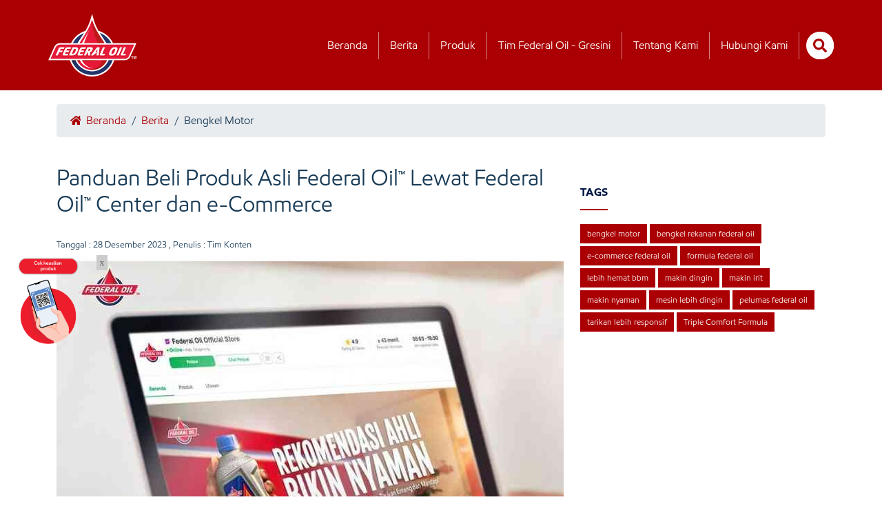

--- FILE ---
content_type: text/html; charset=UTF-8
request_url: https://federaloil.co.id/detail/umum/panduan-beli-produk-asli-federal-oil-lewat-federal-oil-center-dan-e-commerce
body_size: 6396
content:
<!DOCTYPE html>
<html lang="en">
<head>
    <meta charset="utf-8">
    <meta name="viewport" content="width=device-width, initial-scale=1.0">
    <meta http-equiv="Content-Type" content="text/html; charset=UTF-8" />
    <meta http-equiv="X-UA-Compatible" content="IE=edge">
    <meta name="generator" content="">    
    <meta name="author" itemprop="author"  content="Federal Oil Website Team" /> 
    <link rel="alternate" type="application/rss+xml" title="Federal oil Feed" href="https://www.federaloil.co.id/rss" />
    <meta name="language" content="Indonesia" /> 
    <meta name="revisit-after" content="7" /> 
    <meta name="webcrawlers" content="all" /> 
    <meta name="rating" content="general" /> 
    <meta name="spiders" content="all" /> 
    <meta name="robots" content="all,index,follow" /> 
    <meta name="copyright" content="Federal Oil" /> 
    <meta name="DC.date.issued" itemprop="datePublished" content="2026-01-30T23:59:59+00:00">
    <meta name="MSSmartTagsPreventParsing" content="TRUE" />
    <meta name="generator" content="" />
    <meta name="geo.position" content="-5;120" />
    <meta name="geo.country" content="ID" />
    <meta name="geo.placename" content="Indonesia" />
    <meta name="Content-language" content="id" />
    <meta name="googlebot-image" content="all,index,follow"/>   
    <meta name="googlebot-news" content="all,index,follow"/>
    <meta name="googlebot" content="index,follow,imageindex"/>   
    <meta name="Content-language" content="id" />
	
    	<link rel="amphtml" href="https://federaloil.co.id/amp-detail/umum/panduan-beli-produk-asli-federal-oil-lewat-federal-oil-center-dan-e-commerce">
    <link rel="alternate" media="only screen and (max-width: 640px)" href="https://federaloil.co.id/amp-detail/umum/panduan-beli-produk-asli-federal-oil-lewat-federal-oil-center-dan-e-commerce" />
	    <link rel="alternate" media="only screen and (max-width: 640px)" href="https://federaloil.co.id/detail/umum/panduan-beli-produk-asli-federal-oil-lewat-federal-oil-center-dan-e-commerce" />

		
    <meta name="news_keywords" content="produk asli Federal, Oil, oli motor matic, oli mesin, oli federal oil asli" /> 
    <meta name="adx:sections" content="Home" />
    <link rel="canonical" href="https://federaloil.co.id/detail/umum/panduan-beli-produk-asli-federal-oil-lewat-federal-oil-center-dan-e-commerce"/>
    <link rel="shortcut icon" href="https://federaloil.co.id/assets/favicon.ico" type="image/x-icon">
    <link rel="icon" href="https://federaloil.co.id/assets/favicon.ico">
    <title>Panduan Beli Produk Asli Federal Oil™ Lewat Federal Oil™ Center dan e-Commerce</title>
    <meta name="Keywords" content="produk asli Federal, Oil, oli motor matic, oli mesin, oli federal oil asli" /> 
    <meta name="Description" content="Membeli produk asli memiliki keuntungan tersendiri, yakni kondisi mesin tetap terjaga" />
    <meta name="title" content="Panduan Beli Produk Asli Federal Oil™ Lewat Federal Oil™ Center dan e-Commerce" />
    <meta name="standout" content="https://federaloil.co.id/detail/umum/panduan-beli-produk-asli-federal-oil-lewat-federal-oil-center-dan-e-commerce"/>

    <meta itemprop="mainEntityOfPage" itemid="https://federaloil.co.id/"/>
    <meta itemprop="name" content="Panduan Beli Produk Asli Federal Oil™ Lewat Federal Oil™ Center dan e-Commerce">
    <meta itemprop="description" content="Membeli produk asli memiliki keuntungan tersendiri, yakni kondisi mesin tetap terjaga"> 
    <meta itemprop="keywords" content="produk asli Federal, Oil, oli motor matic, oli mesin, oli federal oil asli"> 
    <meta itemprop="image" content="https://federaloil.co.id/assets/captcha/berita/2023/12/Snapinsta_app_350233552_555322379887227_8504131024815233758_n_1080_(1)_250_150.JPG" /> 

    <!-- facebook META -->
    <meta property="fb:app_id" content="100010162805529" />
    <meta property="fb:pages" content="431987480267803" />
    <meta property="fb:admins" content="Federal Oil Official Website" />
    <meta property="og:site_name" content="Federal Oil Official Website" />
    <meta property="og:type" content="article" />
    <meta property="og:url" content="https://federaloil.co.id/detail/umum/panduan-beli-produk-asli-federal-oil-lewat-federal-oil-center-dan-e-commerce" />
    <meta property="og:title" content="Panduan Beli Produk Asli Federal Oil™ Lewat Federal Oil™ Center dan e-Commerce" />
    <meta property="article:author" content="https://www.facebook.com/federaloil.id" />
    <meta property="og:description" content="Membeli produk asli memiliki keuntungan tersendiri, yakni kondisi mesin tetap terjaga" />
    <meta property="og:image" content="https://federaloil.co.id/assets/captcha/berita/2023/12/Snapinsta_app_350233552_555322379887227_8504131024815233758_n_1080_(1)_250_150.JPG" />

    <!--twitter cards -->
    <meta name="twitter:card" content="summary_large_image"  data-dynamic="true">
    <meta name="twitter:site" content="@federaloil_id"  data-dynamic="true">
    <meta name="twitter:title" content="Panduan Beli Produk Asli Federal Oil™ Lewat Federal Oil™ Center dan e-Commerce" data-dynamic="true"> 
    <meta name="twitter:description" content="Membeli produk asli memiliki keuntungan tersendiri, yakni kondisi mesin tetap terjaga" data-dynamic="true"> 
    <meta name="twitter:creator" content="@federaloil_id"  data-dynamic="true">
    <meta name="twitter:image:src" content="https://federaloil.co.id/assets/captcha/berita/2023/12/Snapinsta_app_350233552_555322379887227_8504131024815233758_n_1080_(1)_250_150.JPG"  data-dynamic="true">
    <meta name="twitter:url" content="https://federaloil.co.id/detail/umum/panduan-beli-produk-asli-federal-oil-lewat-federal-oil-center-dan-e-commerce"  data-dynamic="true">
    <meta name="twitter:domain" content="https://federaloil.co.id/"  data-dynamic="true">
    <script type="application/ld+json">
    {
        "@context": "https://schema.org",
        "@graph": [
            {
                "@type": "Article",
                "@id": "https://federaloil.co.id/detail/umum/panduan-beli-produk-asli-federal-oil-lewat-federal-oil-center-dan-e-commerce#article",
                "isPartOf": {
                    "@id": "https://federaloil.co.id/detail/umum/panduan-beli-produk-asli-federal-oil-lewat-federal-oil-center-dan-e-commerce"
                },
                "author": {
                    "name": "Administrator",
                    "@id": "https://federaloil.co.id/detail/umum/panduan-beli-produk-asli-federal-oil-lewat-federal-oil-center-dan-e-commerce#itemauthor",
                    "url": "https://federaloil.co.id/detail/umum/panduan-beli-produk-asli-federal-oil-lewat-federal-oil-center-dan-e-commerce#itemauthor"
                },
                "headline": "Panduan Beli Produk Asli Federal Oil™ Lewat Federal Oil™ Center dan e-Commerce",
                "datePublished": "2022-12-07T01:33:10+00:00",
                "dateModified": "2022-12-07T13:30:48+00:00",
                "mainEntityOfPage": {
                    "@id": "https://federaloil.co.id/detail/umum/panduan-beli-produk-asli-federal-oil-lewat-federal-oil-center-dan-e-commerce"
                },
                "publisher": {
                    "@id": "https://federaloil.co.id/#organization"
                },
                "image": {
                    "@id": "https://federaloil.co.id/detail/umum/panduan-beli-produk-asli-federal-oil-lewat-federal-oil-center-dan-e-commerce#primaryimage"
                },
                "thumbnailUrl": "https://federaloil.co.id/assets/captcha/berita/2023/12/Snapinsta_app_350233552_555322379887227_8504131024815233758_n_1080_(1)_250_150.JPG",
                "inLanguage": "id"
            },
            {
                "@type": "WebPage",
                "@id": "https://federaloil.co.id/detail/umum/panduan-beli-produk-asli-federal-oil-lewat-federal-oil-center-dan-e-commerce",
                "url": "https://federaloil.co.id/detail/umum/panduan-beli-produk-asli-federal-oil-lewat-federal-oil-center-dan-e-commerce",
                "name": "Panduan Beli Produk Asli Federal Oil™ Lewat Federal Oil™ Center dan e-Commerce",
                "isPartOf": {
                    "@id": "https://federaloil.co.id/#website"
                },
                "primaryImageOfPage": {
                    "@id": "https://federaloil.co.id/detail/umum/panduan-beli-produk-asli-federal-oil-lewat-federal-oil-center-dan-e-commerce#primaryimage"
                },
                "image": {
                    "@id": "https://federaloil.co.id/detail/umum/panduan-beli-produk-asli-federal-oil-lewat-federal-oil-center-dan-e-commerce#primaryimage"
                },
                "thumbnailUrl": "https://federaloil.co.id/assets/captcha/berita/2023/12/Snapinsta_app_350233552_555322379887227_8504131024815233758_n_1080_(1)_250_150.JPG",
                "datePublished": "2022-12-07T01:33:10+00:00",
                "dateModified": "2022-12-07T13:30:48+00:00",
                "description": "Membeli produk asli memiliki keuntungan tersendiri, yakni kondisi mesin tetap terjaga",
                "inLanguage": "id",
                "potentialAction": [
                    {
                        "@type": "ReadAction",
                        "target": [
                            "https://federaloil.co.id/detail/umum/panduan-beli-produk-asli-federal-oil-lewat-federal-oil-center-dan-e-commerce"
                        ]
                    }
                ]
            },
            {
                "@type": "ImageObject",
                "inLanguage": "id",
                "@id": "Panduan Beli Produk Asli Federal Oil™ Lewat Federal Oil™ Center dan e-Commerce#primaryimage",
                "url": "https://federaloil.co.id/assets/captcha/berita/2023/12/Snapinsta_app_350233552_555322379887227_8504131024815233758_n_1080_(1)_250_150.JPG",
                "contentUrl": "https://federaloil.co.id/assets/captcha/berita/2023/12/Snapinsta_app_350233552_555322379887227_8504131024815233758_n_1080_(1)_250_150.JPG",
                "width": "1520",
                "height": "1092",
                "caption": "Ket. foto: Ilustrasi - Panduan Beli Produk Asli Federal Oil™ Lewat Federal Oil™ Center dan e-Commerce."
            },
            {
                "@type": "WebSite",
                "@id": "https://federaloil.co.id/#website",
                "url": "https://federaloil.co.id/",
                "name": "Ivosights.com",
                "description": "Federal Oil Spesialis Dingin, Oli Motor Spesial Untuk Menjaga Performa Mesin Sepeda Motor Anda",
                "publisher": {
                    "@id": "https://federaloil.co.id/#organization"
                },
                "inLanguage": "id"
                },
                {
                "@type": "Organization",
                "@id": "https://federaloil.co.id/#organization",
                "name": "Ivosights",
                "url": "https://federaloil.co.id/",
                "sameAs": [
                    "https://web.facebook.com/federaloil.id",
                    "https://twitter.com/federaloil_id",
                    "https://instagram.com/federaloil_id",
                    "https://www.linkedin.com/company/federal-oil-co",
                    "https://www.youtube.com/user/federaloilid?gl=ID&feature=plcp"
                ],
                "logo": {
                    "@type": "ImageObject",
                    "inLanguage": "id",
                    "@id": "https://federaloil.co.id/#mainlogo",
                    "url": "https://federaloil.co.id/themes/web/desktop2020/img/fo-logo-2021-tm-512-a.png",
                    "contentUrl": "https://federaloil.co.id/themes/web/desktop2020/img/fo-logo-2021-tm-512-a.png",
                    "width": 160,
                    "height": 36,
                    "caption": "Ivosights"
                },
                "image": {
                    "@id": "https://federaloil.co.id/#mainlogo"
                }
            }
        ]
    }
    </script>
    <link rel="stylesheet" href="https://federaloil.co.id/themes/web/desktop2020/new/vendor/bootstrap-5.1.3/css/bootstrap.min.css" rel="preload" />
    <link rel="stylesheet" href="https://federaloil.co.id/themes/web/desktop2020/new/css/front/detail.css?__a=reez"/>
    <link rel="stylesheet" href="https://federaloil.co.id/themes/web/desktop2020/new/css/front/swiper.css" rel="preload" />

    <script src="https://federaloil.co.id/themes/web/desktop2020/new/vendor/bootstrap-5.1.3/js/bootstrap.min.js" type="2659060f88e8683f15a6ede1-text/javascript"></script>
    <script src="https://federaloil.co.id/themes/web/desktop2020/new/vendor/jquery/jquery-3.6.0.min.js" type="2659060f88e8683f15a6ede1-text/javascript"></script>

        <!-- Google tag (gtag.js) -->
    <script async src="https://www.googletagmanager.com/gtag/js?id=G-CBVEX65VWD"></script>
    <script>
    window.dataLayer = window.dataLayer || [];
    function gtag(){dataLayer.push(arguments);}
    gtag('js', new Date());

    gtag('config', 'G-CBVEX65VWD');
    </script>

	<!-- google analytic FO
	<script>
	 (function(i,s,o,g,r,a,m){i['GoogleAnalyticsObject']=r;i[r]=i[r]||function(){
	 (i[r].q=i[r].q||[]).push(arguments)},i[r].l=1*new Date();a=s.createElement(o),
	 m=s.getElementsByTagName(o)[0];a.async=1;a.src=g;m.parentNode.insertBefore(a,m)
	 })(window,document,'script','https://www.google-analytics.com/analytics.js','ga');
	
	 ga('create', 'UA-35184041-1', 'auto');
	 ga('send', 'pageview');
	 setTimeout("ga('send','event','Engaged User','Engine')",60000);
	</script>
	end google analytic FO -->

	
</head>
<body>
        
    <header class="box-header-drop-down" id="box-header-drop-down">
        <div class="container box-main-header" id="box-nav">
            <div class="box-logo local-url" data-url="https://federaloil.co.id/">
                <picture>
                    <img src="https://federaloil.co.id/themes/web/desktop2020/new/assets/collections/default/fo-logo-2.png" width="70" height="50" loading="lazy" id="main-logo" alt="main logo federal oil">
                </picture>
            </div>
            <nav class="box-menus">
                <ul class="relative">
                    <li><a href="https://federaloil.co.id/" class="item-menu" title="beranda">Beranda</a></li>
                    <li><a href="https://federaloil.co.id/news" class="item-menu" title="berita">Berita</a></li>
                    <li><a href="https://federaloil.co.id/product" class="item-menu" title="produk">Produk</a></li>
                    <li><a href="https://federaloil.co.id/motogp" class="item-menu" title="tim federal oil gresini">Tim Federal Oil - Gresini</a></li>
                    <li><a href="https://federaloil.co.id/tentang-kami" class="item-menu" title="tentang kami">Tentang Kami</a></li>
                    <li><a href="https://federaloil.co.id/hubungi-kami" class="item-menu" title="hubungi kami">Hubungi Kamii</a></li>
                </ul>
            </nav>
            <div class="box-btn-external" id="box-btn-external">
                <form action="https://federaloil.co.id/search" id="form-search" method="post" accept-charset="utf-8">
                    <div class="box-input-search w-40-flat" id="input-search">
                        <input type="text" class="input-search" id="box-input-search" value="" name="keyword" placeholder="Cari Artikel" autocomplete="off">
                    </div>
                    <div class="box-search" id="btn-search">
                        <i class="icon-style icon-search"></i>
                    </div>
                </form>
            </div>
        </div>
    </header>
    <header class="box-header-drop-up" id="box-header-drop-up">
        <div class="container box-main-header-top header-active" id="box-nav-top">
            <div class="box-logo local-url" data-url="https://federaloil.co.id/">
                <picture>
                    <img src="https://federaloil.co.id/themes/web/desktop2020/new/assets/collections/default/fo-logo-2.png" width="128" height="91" id="main-logo" alt="main logo federal oil">
                </picture>
            </div>
            <nav class="box-menus">
                <ul class="relative">
                    <li><a href="https://federaloil.co.id/" class="item-menu brd-right" title="beranda">Beranda</a></li>
                    <li><a href="https://federaloil.co.id/news" class="item-menu brd-right" title="berita">Berita</a></li>
                    <li><a href="https://federaloil.co.id/product" class="item-menu brd-right" title="produk">Produk</a></li>
                    <li><a href="https://federaloil.co.id/motogp" class="item-menu brd-right" title="tim federal oil gresini">Tim Federal Oil - Gresini</a></li>
                    <li><a href="https://federaloil.co.id/tentang-kami" class="item-menu brd-right" title="tentang kami">Tentang Kami</a></li>
                    <li><a href="https://federaloil.co.id/hubungi-kami" class="item-menu brd-right" title="hubungi kami">Hubungi Kami</a></li>
                    <li>
                        <form action="https://federaloil.co.id/search" id="form-search" method="post" accept-charset="utf-8">
                            <div class="box-input-search" id="input-search-top">
                                <input type="text" class="input-search" id="box-input-search-top" value="" name="keyword" placeholder="Cari Artikel" autocomplete="off">
                            </div>
                            <div class="box-search" id="btn-search-top">
                                <i class="icon-style icon-search"></i>
                            </div>
                        </form>
                    </li>
                </ul>
            </nav>
        </div>
    </header>
    <main>
        <article itemscope itemtype="http://schema.org/Article">
            <div class="container">
                <div class="row">
                    <div class="col-md-12">
                        <div class="box-breadcrumb">
                            <a href="https://federaloil.co.id/" class="item-breadcrumb"><i class="icon-style icon-home icon-style-home"></i> Beranda</a> / 
                                                        <a href="https://federaloil.co.id/berita" class="item-breadcrumb">Berita</a> / 
                            <span class="item-breadcrumb-disable">Bengkel Motor</span>
                        </div>
                    </div>
                    <div class="col-md-8">
                        <div class="details-news-content">
                            <h1>Panduan Beli Produk Asli Federal Oil™ Lewat Federal Oil™ Center dan e-Commerce</h1>
                                                        <div class="author-detail">Tanggal : <time itemprop="datePublished" datetime="2023-12-28T23:59:59+00:00">28 Desember 2023</time> , Penulis : Tim Konten</div>
                            																																	<p class="text-center">
                                                                                                                        <picture>
										    <img src="https://federaloil.co.id/assets/captcha/berita/2023/12/Snapinsta_app_350233552_555322379887227_8504131024815233758_n_1080_(1)_736_478.JPG" alt="Panduan Beli Produk Asli Federal Oil™ Lewat Federal Oil™ Center dan e-Commerce" width="736" height="478" class="box-shadow-shorter"/>
                                        <picture>
                                                                            </p> 
																		<p>

<p><strong>Federal Oil - </strong>Menggunakan produk pelumas yang pasti asli tentunya bisa bikin kita tenang dan juga produk yang digunakan awet karena kualitasnya sesuai dengan standar yang sudah ditentukan baik nasional maupun internasional. <p>

<p>Seperti halnya dalam membeli produk pelumas untuk sepeda motor, pastikan oli yang kamu beli adalah produk asli dari Federal Oil&trade;, karena semua pelumas Federal Oil&trade; sudah sesuai dengan standar yang disesuaikan dengan kebutuhan motor masa kini. <p>

<p>Dengan menggunakan pelumas asli, mesin motor kamu akan awet, karena formulasinya tepat sesuai dengan spesifikasi yang dibutuhkan pada mesin motor saat ini. <p>

<p>Untuk saat ini kamu tidak perlu bingung bagaimana cara membeli pelumas Federal Oil&trade; yang pasti asli, karena sekarang produk Federal Oil&trade; tidak mudah dipalsukan dengan adanya barcode yang tidak bisa diduplikat. <p>

<p>Kalau Feders mau beli produk Federal Oil&trade; yang asli begini caranya. <p>

<p>1. Beli di bengkel rekanan Federal Oil&trade; <p>

<p>Supaya kamu tidak khawatir dengan produk pelumas Federal Oil&trade;, lebih baik kamu beli di bengkel resmi rekanan Federal Oil&trade;, bisa di Federal Oil Center (FOC) atau Super Federal Oil center (SFOC). <p>

<p>Saat ini untuk menemukan bengkel FOC dan SFOC sudah mudah Feders, karena telah tersebar di seluruh Indonesia, dengan membeli produk Federal Oil&trade; di FOC dan SFOC dijamin Feders akan mendapatkan produk pelumas Federal Oil&trade; yang asli. <p>

<p>Untuk mencari Federal Oil&trade; Center yang ada pun cukup mudah, Feders bisa langsung KLIK DISINI untuk menemukan lokasi-lokasi dari Federal Oil&trade; Center yang tersebar di seluruh Indonesia. <p>

<p>2. e-commerce Official Store								                                <nav><ul class="pagination justify-content-center mx-auto"><li class="page-item active"><a class="page-link" href="https://federaloil.co.id/detail/umum/panduan-beli-produk-asli-federal-oil-lewat-federal-oil-center-dan-e-commerce?p=1">1</a></li><li class="page-item "><a class="page-link" href="https://federaloil.co.id/detail/umum/panduan-beli-produk-asli-federal-oil-lewat-federal-oil-center-dan-e-commerce?p=2">2</a></li><li class="page-item"><a class="page-link" href="https://federaloil.co.id/detail/umum/panduan-beli-produk-asli-federal-oil-lewat-federal-oil-center-dan-e-commerce?p=all">View All</a></li></ul></nav>							                        </div>
                        
                    </div>
                    <div class="col-md-4">
                         
                            <h2 class="tags">TAGS</h2><br>
                                                        <a href="https://federaloil.co.id/tag/bengkel-motor" class="tags-item">bengkel motor</a>
                                                        <a href="https://federaloil.co.id/tag/bengkel-rekanan-federal-oil" class="tags-item">bengkel rekanan federal oil</a>
                                                        <a href="https://federaloil.co.id/tag/e-commerce-federal-oil" class="tags-item">e-commerce federal oil</a>
                                                        <a href="https://federaloil.co.id/tag/formula-federal-oil" class="tags-item">formula federal oil</a>
                                                        <a href="https://federaloil.co.id/tag/lebih-hemat-bbm" class="tags-item">lebih hemat bbm</a>
                                                        <a href="https://federaloil.co.id/tag/makin-dingin" class="tags-item">makin dingin  </a>
                                                        <a href="https://federaloil.co.id/tag/makin-irit" class="tags-item">makin irit  </a>
                                                        <a href="https://federaloil.co.id/tag/makin-nyaman" class="tags-item">makin nyaman</a>
                                                        <a href="https://federaloil.co.id/tag/mesin-lebih-dingin" class="tags-item">mesin lebih dingin</a>
                                                        <a href="https://federaloil.co.id/tag/pelumas-federal-oil" class="tags-item">pelumas federal oil</a>
                                                        <a href="https://federaloil.co.id/tag/tarikan-lebih-responsif" class="tags-item">tarikan lebih responsif</a>
                                                        <a href="https://federaloil.co.id/tag/triple-comfort-formula" class="tags-item">Triple Comfort Formula</a>
                                                                        </div>
                                        <div class="col-md-12 mb-20">
                        <h2 class="line-bottom">Artikel Lainnya</h2>
                    </div>
                    	
                    <div class="col-md-3 mb-20">
                        <a href="https://federaloil.co.id/detail/umum/cetak-rekor-muri-dewa-motor-indonesia-dan-federal-oil-berikan-oli-mesin-dan-servis-gratis-kepada-10100-orang-bersama-arief-muhammad">
                            <picture>
                                <img src="https://federaloil.co.id/assets/captcha/berita/2025/01/Rekor_Muri_Ganti_Oli_Federal_Oil_2025_250_150.jpg" loading="lazy" width="261" height="157" alt="Cetak Rekor Muri, Dewa Motor Indonesia" class="img-100 box-shadow-shorter">
                            </picture>
                        </a>
                        <div class="news-captions">
                            <div class="box-date">26 Januari 2025</div>
                            <h3><a href="https://federaloil.co.id/detail/umum/cetak-rekor-muri-dewa-motor-indonesia-dan-federal-oil-berikan-oli-mesin-dan-servis-gratis-kepada-10100-orang-bersama-arief-muhammad">Cetak Rekor Muri, Dewa Motor Indonesia</a></h3>
                        </div>
                    </div>
                                    </div>
            </div>
        </article>
        <section class="product-list-search">
            <div class="container">
                <div class="row">
                    <div class="col-md-12 text-center">
                        <h2 class="head-title">Rekomendasi Oli Motor</h2>
                        <div class="box-line"></div>
                        <div class="box-form-recommendation">
                            <form action="https://federaloil.co.id/oilnewsuggestion" method="post" accept-charset="utf-8">
                                <input type="hidden" name="url" id="url" value="https://federaloil.co.id/oil-get-merk">
                                <div class="input-group box-shadow-shorter">
                                    <select name="jenismotor" id="jenismotor" class="form-control no-focus">
                                        <option value='0' selected>Pilih Kategori</option><option value='1'>Matic</option><option value='2'>Bebek</option><option value='3'>Sport</option>				
                                    </select>
                                    <select name="merk" id="merk" class="form-control no-focus">
                                        <option value='0' selected>Pilih Merk</option><option value='1'>Bajaj</option><option value='2'>Honda</option><option value='3'>Kawasaki</option><option value='4'>KTM</option><option value='5'>Minerva</option><option value='6'>Suzuki</option><option value='7'>TVS</option><option value='8'>Vespa Piaggio</option><option value='9'>Yamaha</option><option value='10'>Harley Davidson</option><option value='11'>Ducati</option>                                    </select>
                                    <select name="type" id="type" class="form-control no-focus">
                                        <option>Pilih Varian</option>
                                    </select>
                                    <input type="submit" name="submit" value="CARI PRODUK" class="form-control btn btn-submit-oil-suggest">
                                </div>
                            </form>
                        </div>
                    </div>
                    <div class="col-md-12 text-center relative">
                        <h2 class="head-title">Info Produk</h2>
                        <div class="box-line"></div>

                        <div class="box-slider-product">
                            <div class="box-swiper-content swiper-wrapper">
                                 
                                <div class="swiper-slide">
                                    <div class="box-item-product local-url" data-url="https://federaloil.co.id/product-detail/170021/Federal-Matic-30-065L">
                                        <picture>
                                            <img src="https://federaloil.co.id/assets/captcha/product_image/2025/01/federal-matic-30-065_300.png" width="190" height="190" loading="lazy" alt="product 1">
                                        </picture>
                                        <h2>Federal Matic™ 30 0.65L</h2>
                                    </div>
                                </div>
                                 
                                <div class="swiper-slide">
                                    <div class="box-item-product local-url" data-url="https://federaloil.co.id/product-detail/170071/Federal-Ultratec-XX-10W-30">
                                        <picture>
                                            <img src="https://federaloil.co.id/assets/captcha/product_image/2025/01/federal-ultratec-xx-10w30-tp1_300.png" width="190" height="190" loading="lazy" alt="product 1">
                                        </picture>
                                        <h2>Federal Ultratec™ XX 10W 30</h2>
                                    </div>
                                </div>
                                 
                                <div class="swiper-slide">
                                    <div class="box-item-product local-url" data-url="https://federaloil.co.id/product-detail/170121/Federal-Racing-Matic-10W-30">
                                        <picture>
                                            <img src="https://federaloil.co.id/assets/captcha/product_image/2025/01/FederalRacing-10w30_300.png" width="190" height="190" loading="lazy" alt="product 1">
                                        </picture>
                                        <h2>Federal Racing Matic 10W-30</h2>
                                    </div>
                                </div>
                                 
                                <div class="swiper-slide">
                                    <div class="box-item-product local-url" data-url="https://federaloil.co.id/product-detail/1921/Federal-Racing-Matic-10W-40">
                                        <picture>
                                            <img src="https://federaloil.co.id/assets/captcha/product_image/2025/01/FederalRacing-10w401_300.png" width="190" height="190" loading="lazy" alt="product 1">
                                        </picture>
                                        <h2>Federal Racing Matic 10W-40</h2>
                                    </div>
                                </div>
                                 
                                <div class="swiper-slide">
                                    <div class="box-item-product local-url" data-url="https://federaloil.co.id/product-detail/721/Federal-Matic-30">
                                        <picture>
                                            <img src="https://federaloil.co.id/assets/captcha/product_image/2025/01/federal-matic-30-2024_300.png" width="190" height="190" loading="lazy" alt="product 1">
                                        </picture>
                                        <h2>Federal Matic 30</h2>
                                    </div>
                                </div>
                                 
                                <div class="swiper-slide">
                                    <div class="box-item-product local-url" data-url="https://federaloil.co.id/product-detail/1171/Federal-Racing-10W-40">
                                        <picture>
                                            <img src="https://federaloil.co.id/assets/captcha/product_image/2025/01/FederalRacing-mn-10w40_300.png" width="190" height="190" loading="lazy" alt="product 1">
                                        </picture>
                                        <h2>Federal Racing 10W 40</h2>
                                    </div>
                                </div>
                                 
                                <div class="swiper-slide">
                                    <div class="box-item-product local-url" data-url="https://federaloil.co.id/product-detail/1471/Federal-Ultratec-XX">
                                        <picture>
                                            <img src="https://federaloil.co.id/assets/captcha/product_image/2025/01/federal-ultratec-xx_300.png" width="190" height="190" loading="lazy" alt="product 1">
                                        </picture>
                                        <h2>Federal Ultratec XX</h2>
                                    </div>
                                </div>
                                 
                                <div class="swiper-slide">
                                    <div class="box-item-product local-url" data-url="https://federaloil.co.id/product-detail/921/Federal-UltraTec">
                                        <picture>
                                            <img src="https://federaloil.co.id/assets/captcha/product_image/2025/01/federal-ultratec2_300.png" width="190" height="190" loading="lazy" alt="product 1">
                                        </picture>
                                        <h2>Federal UltraTec</h2>
                                    </div>
                                </div>
                                 
                                <div class="swiper-slide">
                                    <div class="box-item-product local-url" data-url="https://federaloil.co.id/product-detail/1271/Federal-Matic-Gear-Oil">
                                        <picture>
                                            <img src="https://federaloil.co.id/assets/captcha/product_image/2025/01/IMG_6011_300.PNG" width="190" height="190" loading="lazy" alt="product 1">
                                        </picture>
                                        <h2>Federal Matic Gear Oil</h2>
                                    </div>
                                </div>
                                 
                                <div class="swiper-slide">
                                    <div class="box-item-product local-url" data-url="https://federaloil.co.id/product-detail/821/Federal-Matic-Y40">
                                        <picture>
                                            <img src="https://federaloil.co.id/assets/captcha/product_image/2025/01/federal-matic-y40_600_300.png" width="190" height="190" loading="lazy" alt="product 1">
                                        </picture>
                                        <h2>Federal Matic Y40</h2>
                                    </div>
                                </div>
                                 
                                <div class="swiper-slide">
                                    <div class="box-item-product local-url" data-url="https://federaloil.co.id/product-detail/1121/Federal-Matic-UltraTec-30">
                                        <picture>
                                            <img src="https://federaloil.co.id/assets/captcha/product_image/2025/01/federal-matic-ultratec_600_300.png" width="190" height="190" loading="lazy" alt="product 1">
                                        </picture>
                                        <h2>Federal Matic UltraTec 30</h2>
                                    </div>
                                </div>
                                 
                                <div class="swiper-slide">
                                    <div class="box-item-product local-url" data-url="https://federaloil.co.id/product-detail/771/Federal-Matic-40">
                                        <picture>
                                            <img src="https://federaloil.co.id/assets/captcha/product_image/2025/01/federal-matic-40-2024_300.png" width="190" height="190" loading="lazy" alt="product 1">
                                        </picture>
                                        <h2>Federal Matic 40</h2>
                                    </div>
                                </div>
                                                                
                            </div>
                        </div>
                        <div class="product-button-next custom-button-next">
                            <span class="">
                                <i class="icon-style icon-chevron-left icon-style-chevron-left"></i>
                            </span>
                        </div>
                        <div class="product-button-prev custom-button-prev">
                            <span class="">
                                <i class="icon-style icon-chevron-right icon-style-chevron-right"></i>
                            </span>
                        </div>
                        <div class="box-content-pagination">
                            <div class="product-pagination"></div>
                        </div>

                        <a href="https://federaloil.co.id/product" class="btn btn-style-white">Lihat Produk Lainnya >></a>
                    </div>
                    <div class="col-md-12 text-center box-banner-footer">
                        <a href="https://federaloil.co.id/links">
                            <picture>
                                <img src="https://federaloil.co.id/themes/web/desktop2020/new/assets/collections/default/banner-footer1.png" loading="lazy" alt="banner footer 1" width="1095" height="84">
                            </picture>
                        </a>
                    </div>
                </div>
            </div>
        </section>
    </main>

    <footer>
        <div class="container">
            <div class="row">
                <div class="col-md-12 mb-20">
                    <h2 class="line-bottom">Hubungi Kami</h2>
                </div>
                <div class="col-md-4">
                    <h3 class="footer-title">Melalui Sosial Media</h3>
                    <p>Ikuti sosial media kami untuk mendapatkan informasi-informasi penting dari kami</p>
                    <span class="local-url" data-url="https://www.facebook.com/federaloil.id">
                        <i class="icon-style icon-facebook icon-style-facebook"></i>
                    </span>
                    <span class="local-url" data-url="https://www.instagram.com/federaloil_id/">
                        <i class="icon-style icon-instagram icon-style-instagram"></i>
                    </span>
                    <span class="local-url" data-url="https://www.youtube.com/user/federaloilid">
                        <i class="icon-style icon-youtube icon-style-youtube"></i>
                    </span>
                </div>
                <div class="col-md-4">
                    <h3 class="footer-title">Melalui Sosial Media</h3>
                    <p>
                    The Prominence Office Tower </br>
                    Jl. Jalur Sutera Barat Kav. 15, </br>
                    Lantai 29 Unit A-G </br>
                    Kota Tangerang, Banten </br>
                    15143 </br>
                    Indonesia
                    </p>
                </div>
                <div class="col-md-4">
                    <h3 class="footer-title">Pusat Layanan Konsumen</h3>
                    <picture>
                        <img src="https://federaloil.co.id/themes/web/desktop2020/new/assets/collections/default/halo-fo-2.png" loading="lazy" width="356" height="157" class="w-100" alt="">
                    </picture>
                </div>
            </div>
        </div>
    </footer>

    <span class="fragment" id="box-fragment">
        <div>
            <span id="fragmentclose">x</span>
            <picture>
                <img src="https://federaloil.co.id/themes/web/desktop2020/new/assets/collections/default/scan_qr_code_4.png" loading="lazy" width="120" height="134" alt="Check if your product is genuine"> 
            </picture>
        </div>
    </span>

    <script defer src="https://federaloil.co.id/themes/web/desktop2020/new/vendor/swipers/dist/swiper-bundle.min.js"></script>
    <script defer src="https://federaloil.co.id/themes/web/desktop2020/new/js/first.js?__a=reez"></script>

        
<script defer src="https://static.cloudflareinsights.com/beacon.min.js/vcd15cbe7772f49c399c6a5babf22c1241717689176015" integrity="sha512-ZpsOmlRQV6y907TI0dKBHq9Md29nnaEIPlkf84rnaERnq6zvWvPUqr2ft8M1aS28oN72PdrCzSjY4U6VaAw1EQ==" data-cf-beacon='{"version":"2024.11.0","token":"e2c3c641a95346fdba21577a880f6cf2","r":1,"server_timing":{"name":{"cfCacheStatus":true,"cfEdge":true,"cfExtPri":true,"cfL4":true,"cfOrigin":true,"cfSpeedBrain":true},"location_startswith":null}}' crossorigin="anonymous"></script>
</body>

</html>

--- FILE ---
content_type: application/javascript
request_url: https://federaloil.co.id/themes/web/desktop2020/new/js/first.js?__a=reez
body_size: 1155
content:
/** 
 * first js loader 
 * 
 */
/** gtm set id */
const urlSetId = document.querySelectorAll('.gtm-link');
let pagename = "home";
let gtmID = "";
if(typeof(urlSetId) != 'undefined' && urlSetId != null){
    urlSetId.forEach(box => {
    elID = box.innerHTML.replace(/\s+/g, '-').replace(/[^a-zA-Z0-9\-]/gi, '').toLowerCase();
    inPage = (box.dataset.page) ? "-" + box.dataset.page : '';
    inSection = (box.dataset.section) ? "-" + box.dataset.section : '';
    inText = (box.dataset.text) ? box.dataset.text : elID;
    box.id = "gtm" + inPage + inSection + "-" + inText;
    });
}

/** url local set */
const elLocalUrl = document.querySelectorAll('.local-url');
if(typeof(elLocalUrl) != 'undefined' && elLocalUrl != null){
    elLocalUrl.forEach(box => {
    box.addEventListener('click', function (e) { 
        var urlSet = box.dataset.url || e.target.dataset.url;
        location.href = urlSet;
    });
    });
}

/** url external set */
const elExternalUrl = document.querySelectorAll('.external-url');
if(typeof(elExternalUrl) != 'undefined' && elExternalUrl != null){
    elExternalUrl.forEach(box => {
    box.addEventListener('click', function (e) { 
        var urlSet = box.dataset.url || e.target.dataset.url;
        window.open(urlSet);
    });
    });
}
// btn toggle search.
const btnSearchTop = document.getElementById('btn-search-top');
const inputSearchTop = document.getElementById('input-search-top');
if(typeof(btnSearchTop) != 'undefined' && btnSearchTop != null){
    btnSearchTop.addEventListener('click', (e) => {
        inputSearchTop.classList.toggle('search-active');
    });
}
// btn toggle search.
const btnSearch = document.getElementById('btn-search');
const inputSearch = document.getElementById('input-search');
const btnExternal = document.getElementById('box-btn-external');
if(typeof(btnSearch) != 'undefined' && btnSearch != null){
    btnSearch.addEventListener('click', (e) => {
        btnExternal.classList.toggle('external-width');
        inputSearch.classList.toggle('search-active');
    });
}

const boxHeader = document.getElementById('box-header-drop-up');
const boxNavTop = document.getElementById('box-nav-top');
const boxNav = document.getElementById('box-nav');
const boxSearch = document.getElementById('input-search');
const boxSearchTop = document.getElementById('input-search-top');
const boxInputSearch = document.getElementById('box-input-search');
const boxInputSearchTop = document.getElementById('box-input-search-top');
window.onscroll = function() {scrollFunction()};
function scrollFunction() {
    if (document.body.scrollTop > 150 || document.documentElement.scrollTop > 150) {
        document.getElementById("box-header-drop-down").style.top = "0";
        boxSearchTop.classList.remove('search-active');
        btnExternal.classList.remove('external-width');
        boxInputSearch.value = "";
        boxInputSearchTop.value = "";
    }else{
        document.getElementById("box-header-drop-down").style.top = "-70px";
        boxSearch.classList.remove('search-active'); 
        btnExternal.classList.remove('external-width');
        boxInputSearch.value = "";
        boxInputSearchTop.value = "";
    }
}

const product = new Swiper('.box-slider-product', {
    slidesPerView: 4,
    lazy: true,
    loop: true,
    navigation: {
        nextEl: '.product-button-next',
        prevEl: '.product-button-prev',
    },
    pagination: {
        el: '.product-pagination'
    }
});

const boxFragment = document.getElementById('box-fragment');
const fragmentClose = document.getElementById('fragmentclose');
if(typeof(fragmentClose) != 'undefined' && fragmentClose != null){
    fragmentClose.addEventListener('click', (e) => {
        boxFragment.remove(); return false;
    }, false);
}
if(typeof(boxFragment) != 'undefined' && boxFragment != null){
    boxFragment.addEventListener('click', (e) => {
        e = e || window.event;
        var target = e.target || e.srcElement, text = target.textContent || target.innerText;   
        if(target.id != "fragmentclose"){
            window.location = "https://stc.scantrust.com/a";
        }
    });
}

Object.defineProperties(FormData.prototype, { 
    load: {
        value: function (d) {
            for (var v in d) {
                this.append(v, typeof d[v] === 'string' ? d[v] : JSON.stringify(d[v]));
            }
        }
    }
});
var F = new FormData;
var motorcycleType = document.getElementById("jenismotor");
var motorcycleBrand = document.getElementById("merk");
var motorcycleVarian = document.getElementById("type");
var urlPost = document.getElementById("url").value;
if(typeof(motorcycleBrand) != 'undefined' && motorcycleBrand != null){
    motorcycleType.addEventListener('change', (e) => {
        getDataOilSuggest();
    });
    motorcycleBrand.addEventListener('change', (e) => {
        getDataOilSuggest();
    });
}

function getDataOilSuggest(){
    var postTypeValue = motorcycleType.value;
    var postBrandValue = motorcycleBrand.value;
    F.load({
        jenis_mtr : postTypeValue, 
        jenis_merk : postBrandValue
    });
    
    fetch(urlPost, {
        method: "POST",
        body: F,
    })
    .then(response => response.json()) 
    .then(data => {
        var html = '';
        var i;
        html += '<option>Pilih Varian</option>';
        for(i=0; i<data.length; i++){
            html += '<option value='+data[i].id_vehicle+'>'+data[i].type+'</option>';
        }
        motorcycleVarian.innerHTML = html;
    })
    .catch(err => console.log(err));
}
